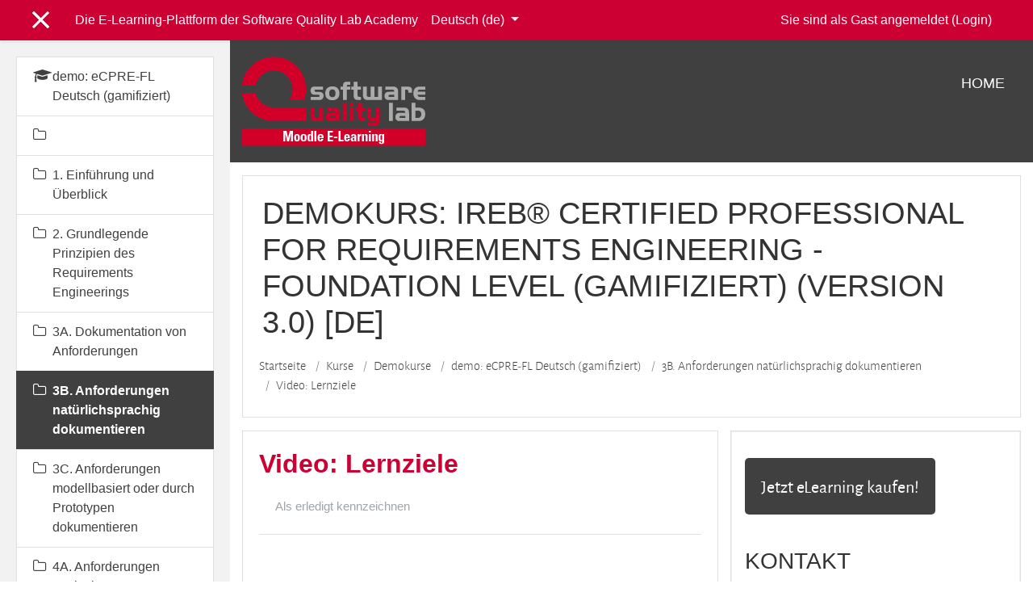

--- FILE ---
content_type: text/html; charset=utf-8
request_url: https://elearning.software-quality-lab.com/mod/page/view.php?id=1634
body_size: 11164
content:
<!DOCTYPE html>

<html  dir="ltr" lang="de" xml:lang="de">
<head>
    <title>demo: eCPRE-FL Deutsch (gamifiziert): Video: Lernziele</title>
    <link rel="shortcut icon" href="https://elearning.software-quality-lab.com/theme/image.php/enlightlite/theme/1760953675/favicon" />
    <meta http-equiv="Content-Type" content="text/html; charset=utf-8" />
<meta name="keywords" content="moodle, demo: eCPRE-FL Deutsch (gamifiziert): Video: Lernziele" />
<link rel="stylesheet" type="text/css" href="https://elearning.software-quality-lab.com/theme/yui_combo.php?rollup/3.17.2/yui-moodlesimple.css" /><script id="firstthemesheet" type="text/css">/** Required in order to fix style inclusion problems in IE with YUI **/</script><link rel="stylesheet" type="text/css" href="https://elearning.software-quality-lab.com/theme/styles.php/enlightlite/1760953675_1758285430/all" />
<script>
//<![CDATA[
var M = {}; M.yui = {};
M.pageloadstarttime = new Date();
M.cfg = {"wwwroot":"https:\/\/elearning.software-quality-lab.com","sesskey":"BNWozhvXML","sessiontimeout":"7200","sessiontimeoutwarning":1200,"themerev":"1760953675","slasharguments":1,"theme":"enlightlite","iconsystemmodule":"core\/icon_system_fontawesome","jsrev":"1758306148","admin":"admin","svgicons":true,"usertimezone":"Europa\/Wien","contextid":3227,"langrev":1768533543,"templaterev":"1758306148","developerdebug":true};var yui1ConfigFn = function(me) {if(/-skin|reset|fonts|grids|base/.test(me.name)){me.type='css';me.path=me.path.replace(/\.js/,'.css');me.path=me.path.replace(/\/yui2-skin/,'/assets/skins/sam/yui2-skin')}};
var yui2ConfigFn = function(me) {var parts=me.name.replace(/^moodle-/,'').split('-'),component=parts.shift(),module=parts[0],min='-min';if(/-(skin|core)$/.test(me.name)){parts.pop();me.type='css';min=''}
if(module){var filename=parts.join('-');me.path=component+'/'+module+'/'+filename+min+'.'+me.type}else{me.path=component+'/'+component+'.'+me.type}};
YUI_config = {"debug":true,"base":"https:\/\/elearning.software-quality-lab.com\/lib\/yuilib\/3.17.2\/","comboBase":"https:\/\/elearning.software-quality-lab.com\/theme\/yui_combo.php?","combine":true,"filter":"RAW","insertBefore":"firstthemesheet","groups":{"yui2":{"base":"https:\/\/elearning.software-quality-lab.com\/lib\/yuilib\/2in3\/2.9.0\/build\/","comboBase":"https:\/\/elearning.software-quality-lab.com\/theme\/yui_combo.php?","combine":true,"ext":false,"root":"2in3\/2.9.0\/build\/","patterns":{"yui2-":{"group":"yui2","configFn":yui1ConfigFn}}},"moodle":{"name":"moodle","base":"https:\/\/elearning.software-quality-lab.com\/theme\/yui_combo.php?m\/1758306148\/","combine":true,"comboBase":"https:\/\/elearning.software-quality-lab.com\/theme\/yui_combo.php?","ext":false,"root":"m\/1758306148\/","patterns":{"moodle-":{"group":"moodle","configFn":yui2ConfigFn}},"filter":"DEBUG","modules":{"moodle-core-languninstallconfirm":{"requires":["base","node","moodle-core-notification-confirm","moodle-core-notification-alert"]},"moodle-core-tooltip":{"requires":["base","node","io-base","moodle-core-notification-dialogue","json-parse","widget-position","widget-position-align","event-outside","cache-base"]},"moodle-core-actionmenu":{"requires":["base","event","node-event-simulate"]},"moodle-core-formchangechecker":{"requires":["base","event-focus","moodle-core-event"]},"moodle-core-blocks":{"requires":["base","node","io","dom","dd","dd-scroll","moodle-core-dragdrop","moodle-core-notification"]},"moodle-core-maintenancemodetimer":{"requires":["base","node"]},"moodle-core-event":{"requires":["event-custom"]},"moodle-core-notification":{"requires":["moodle-core-notification-dialogue","moodle-core-notification-alert","moodle-core-notification-confirm","moodle-core-notification-exception","moodle-core-notification-ajaxexception"]},"moodle-core-notification-dialogue":{"requires":["base","node","panel","escape","event-key","dd-plugin","moodle-core-widget-focusafterclose","moodle-core-lockscroll"]},"moodle-core-notification-alert":{"requires":["moodle-core-notification-dialogue"]},"moodle-core-notification-confirm":{"requires":["moodle-core-notification-dialogue"]},"moodle-core-notification-exception":{"requires":["moodle-core-notification-dialogue"]},"moodle-core-notification-ajaxexception":{"requires":["moodle-core-notification-dialogue"]},"moodle-core-chooserdialogue":{"requires":["base","panel","moodle-core-notification"]},"moodle-core-dragdrop":{"requires":["base","node","io","dom","dd","event-key","event-focus","moodle-core-notification"]},"moodle-core-popuphelp":{"requires":["moodle-core-tooltip"]},"moodle-core-handlebars":{"condition":{"trigger":"handlebars","when":"after"}},"moodle-core-lockscroll":{"requires":["plugin","base-build"]},"moodle-core_availability-form":{"requires":["base","node","event","event-delegate","panel","moodle-core-notification-dialogue","json"]},"moodle-backup-confirmcancel":{"requires":["node","node-event-simulate","moodle-core-notification-confirm"]},"moodle-backup-backupselectall":{"requires":["node","event","node-event-simulate","anim"]},"moodle-course-categoryexpander":{"requires":["node","event-key"]},"moodle-course-dragdrop":{"requires":["base","node","io","dom","dd","dd-scroll","moodle-core-dragdrop","moodle-core-notification","moodle-course-coursebase","moodle-course-util"]},"moodle-course-management":{"requires":["base","node","io-base","moodle-core-notification-exception","json-parse","dd-constrain","dd-proxy","dd-drop","dd-delegate","node-event-delegate"]},"moodle-course-util":{"requires":["node"],"use":["moodle-course-util-base"],"submodules":{"moodle-course-util-base":{},"moodle-course-util-section":{"requires":["node","moodle-course-util-base"]},"moodle-course-util-cm":{"requires":["node","moodle-course-util-base"]}}},"moodle-course-formatchooser":{"requires":["base","node","node-event-simulate"]},"moodle-form-passwordunmask":{"requires":[]},"moodle-form-shortforms":{"requires":["node","base","selector-css3","moodle-core-event"]},"moodle-form-dateselector":{"requires":["base","node","overlay","calendar"]},"moodle-question-chooser":{"requires":["moodle-core-chooserdialogue"]},"moodle-question-searchform":{"requires":["base","node"]},"moodle-question-preview":{"requires":["base","dom","event-delegate","event-key","core_question_engine"]},"moodle-availability_completion-form":{"requires":["base","node","event","moodle-core_availability-form"]},"moodle-availability_date-form":{"requires":["base","node","event","io","moodle-core_availability-form"]},"moodle-availability_grade-form":{"requires":["base","node","event","moodle-core_availability-form"]},"moodle-availability_group-form":{"requires":["base","node","event","moodle-core_availability-form"]},"moodle-availability_grouping-form":{"requires":["base","node","event","moodle-core_availability-form"]},"moodle-availability_profile-form":{"requires":["base","node","event","moodle-core_availability-form"]},"moodle-mod_assign-history":{"requires":["node","transition"]},"moodle-mod_quiz-autosave":{"requires":["base","node","event","event-valuechange","node-event-delegate","io-form"]},"moodle-mod_quiz-dragdrop":{"requires":["base","node","io","dom","dd","dd-scroll","moodle-core-dragdrop","moodle-core-notification","moodle-mod_quiz-quizbase","moodle-mod_quiz-util-base","moodle-mod_quiz-util-page","moodle-mod_quiz-util-slot","moodle-course-util"]},"moodle-mod_quiz-modform":{"requires":["base","node","event"]},"moodle-mod_quiz-questionchooser":{"requires":["moodle-core-chooserdialogue","moodle-mod_quiz-util","querystring-parse"]},"moodle-mod_quiz-util":{"requires":["node","moodle-core-actionmenu"],"use":["moodle-mod_quiz-util-base"],"submodules":{"moodle-mod_quiz-util-base":{},"moodle-mod_quiz-util-slot":{"requires":["node","moodle-mod_quiz-util-base"]},"moodle-mod_quiz-util-page":{"requires":["node","moodle-mod_quiz-util-base"]}}},"moodle-mod_quiz-quizbase":{"requires":["base","node"]},"moodle-mod_quiz-toolboxes":{"requires":["base","node","event","event-key","io","moodle-mod_quiz-quizbase","moodle-mod_quiz-util-slot","moodle-core-notification-ajaxexception"]},"moodle-message_airnotifier-toolboxes":{"requires":["base","node","io"]},"moodle-filter_glossary-autolinker":{"requires":["base","node","io-base","json-parse","event-delegate","overlay","moodle-core-event","moodle-core-notification-alert","moodle-core-notification-exception","moodle-core-notification-ajaxexception"]},"moodle-filter_mathjaxloader-loader":{"requires":["moodle-core-event"]},"moodle-editor_atto-editor":{"requires":["node","transition","io","overlay","escape","event","event-simulate","event-custom","node-event-html5","node-event-simulate","yui-throttle","moodle-core-notification-dialogue","moodle-core-notification-confirm","moodle-editor_atto-rangy","handlebars","timers","querystring-stringify"]},"moodle-editor_atto-plugin":{"requires":["node","base","escape","event","event-outside","handlebars","event-custom","timers","moodle-editor_atto-menu"]},"moodle-editor_atto-menu":{"requires":["moodle-core-notification-dialogue","node","event","event-custom"]},"moodle-editor_atto-rangy":{"requires":[]},"moodle-report_eventlist-eventfilter":{"requires":["base","event","node","node-event-delegate","datatable","autocomplete","autocomplete-filters"]},"moodle-report_loglive-fetchlogs":{"requires":["base","event","node","io","node-event-delegate"]},"moodle-gradereport_grader-gradereporttable":{"requires":["base","node","event","handlebars","overlay","event-hover"]},"moodle-gradereport_history-userselector":{"requires":["escape","event-delegate","event-key","handlebars","io-base","json-parse","moodle-core-notification-dialogue"]},"moodle-tool_capability-search":{"requires":["base","node"]},"moodle-tool_lp-dragdrop-reorder":{"requires":["moodle-core-dragdrop"]},"moodle-tool_monitor-dropdown":{"requires":["base","event","node"]},"moodle-assignfeedback_editpdf-editor":{"requires":["base","event","node","io","graphics","json","event-move","event-resize","transition","querystring-stringify-simple","moodle-core-notification-dialog","moodle-core-notification-alert","moodle-core-notification-warning","moodle-core-notification-exception","moodle-core-notification-ajaxexception"]},"moodle-atto_accessibilitychecker-button":{"requires":["color-base","moodle-editor_atto-plugin"]},"moodle-atto_accessibilityhelper-button":{"requires":["moodle-editor_atto-plugin"]},"moodle-atto_align-button":{"requires":["moodle-editor_atto-plugin"]},"moodle-atto_bold-button":{"requires":["moodle-editor_atto-plugin"]},"moodle-atto_charmap-button":{"requires":["moodle-editor_atto-plugin"]},"moodle-atto_clear-button":{"requires":["moodle-editor_atto-plugin"]},"moodle-atto_collapse-button":{"requires":["moodle-editor_atto-plugin"]},"moodle-atto_emojipicker-button":{"requires":["moodle-editor_atto-plugin"]},"moodle-atto_emoticon-button":{"requires":["moodle-editor_atto-plugin"]},"moodle-atto_equation-button":{"requires":["moodle-editor_atto-plugin","moodle-core-event","io","event-valuechange","tabview","array-extras"]},"moodle-atto_h5p-button":{"requires":["moodle-editor_atto-plugin"]},"moodle-atto_html-button":{"requires":["promise","moodle-editor_atto-plugin","moodle-atto_html-beautify","moodle-atto_html-codemirror","event-valuechange"]},"moodle-atto_html-codemirror":{"requires":["moodle-atto_html-codemirror-skin"]},"moodle-atto_html-beautify":{},"moodle-atto_image-button":{"requires":["moodle-editor_atto-plugin"]},"moodle-atto_indent-button":{"requires":["moodle-editor_atto-plugin"]},"moodle-atto_italic-button":{"requires":["moodle-editor_atto-plugin"]},"moodle-atto_link-button":{"requires":["moodle-editor_atto-plugin"]},"moodle-atto_managefiles-button":{"requires":["moodle-editor_atto-plugin"]},"moodle-atto_managefiles-usedfiles":{"requires":["node","escape"]},"moodle-atto_media-button":{"requires":["moodle-editor_atto-plugin","moodle-form-shortforms"]},"moodle-atto_noautolink-button":{"requires":["moodle-editor_atto-plugin"]},"moodle-atto_orderedlist-button":{"requires":["moodle-editor_atto-plugin"]},"moodle-atto_recordrtc-button":{"requires":["moodle-editor_atto-plugin","moodle-atto_recordrtc-recording"]},"moodle-atto_recordrtc-recording":{"requires":["moodle-atto_recordrtc-button"]},"moodle-atto_rtl-button":{"requires":["moodle-editor_atto-plugin"]},"moodle-atto_strike-button":{"requires":["moodle-editor_atto-plugin"]},"moodle-atto_subscript-button":{"requires":["moodle-editor_atto-plugin"]},"moodle-atto_superscript-button":{"requires":["moodle-editor_atto-plugin"]},"moodle-atto_table-button":{"requires":["moodle-editor_atto-plugin","moodle-editor_atto-menu","event","event-valuechange"]},"moodle-atto_title-button":{"requires":["moodle-editor_atto-plugin"]},"moodle-atto_underline-button":{"requires":["moodle-editor_atto-plugin"]},"moodle-atto_undo-button":{"requires":["moodle-editor_atto-plugin"]},"moodle-atto_unorderedlist-button":{"requires":["moodle-editor_atto-plugin"]}}},"gallery":{"name":"gallery","base":"https:\/\/elearning.software-quality-lab.com\/lib\/yuilib\/gallery\/","combine":true,"comboBase":"https:\/\/elearning.software-quality-lab.com\/theme\/yui_combo.php?","ext":false,"root":"gallery\/1758306148\/","patterns":{"gallery-":{"group":"gallery"}}}},"modules":{"core_filepicker":{"name":"core_filepicker","fullpath":"https:\/\/elearning.software-quality-lab.com\/lib\/javascript.php\/1758306148\/repository\/filepicker.js","requires":["base","node","node-event-simulate","json","async-queue","io-base","io-upload-iframe","io-form","yui2-treeview","panel","cookie","datatable","datatable-sort","resize-plugin","dd-plugin","escape","moodle-core_filepicker","moodle-core-notification-dialogue"]},"core_comment":{"name":"core_comment","fullpath":"https:\/\/elearning.software-quality-lab.com\/lib\/javascript.php\/1758306148\/comment\/comment.js","requires":["base","io-base","node","json","yui2-animation","overlay","escape"]},"mathjax":{"name":"mathjax","fullpath":"https:\/\/cdn.jsdelivr.net\/npm\/mathjax@2.7.9\/MathJax.js?delayStartupUntil=configured"}}};
M.yui.loader = {modules: {}};

//]]>
</script>

    <meta name="viewport" content="width=device-width, initial-scale=1.0">
</head>
<body  id="page-mod-page-view" class="format-topics pattern-3  path-mod path-mod-page chrome dir-ltr lang-de yui-skin-sam yui3-skin-sam elearning-software-quality-lab-com pagelayout-incourse course-33 context-3227 cmid-1634 category-6 drawer-open-left">

<div id="page-wrapper">

    <div>
    <a class="sr-only sr-only-focusable" href="#maincontent">Zum Hauptinhalt</a>
</div><script src="https://elearning.software-quality-lab.com/lib/javascript.php/1758306148/lib/babel-polyfill/polyfill.min.js"></script>
<script src="https://elearning.software-quality-lab.com/lib/javascript.php/1758306148/lib/polyfills/polyfill.js"></script>
<script src="https://elearning.software-quality-lab.com/theme/yui_combo.php?rollup/3.17.2/yui-moodlesimple.js"></script><script src="https://elearning.software-quality-lab.com/theme/jquery.php/core/jquery-3.5.1.js"></script>
<script src="https://elearning.software-quality-lab.com/lib/javascript.php/1758306148/lib/javascript-static.js"></script>
<script>
//<![CDATA[
document.body.className += ' jsenabled';
//]]>
</script>



    
    

<nav role="banner" id="header" class="fixed-top navbar navbar-light bg-faded navbar-expand moodle-has-zindex">

    <div class="container navbar-nav">
        <div data-region="drawer-toggle" class="d-inline-block mr-3">
            <button aria-expanded="true" aria-controls="nav-drawer" type="button" class="btn nav-link float-sm-left mr-1 btn-secondary" data-action="toggle-drawer" data-side="left" data-preference="drawer-open-nav"><i class="icon fa fa-bars fa-fw " aria-hidden="true"  ></i><span class="sr-only">Website-Übersicht</span>
            <span aria-hidden="true"> </span>
            <span aria-hidden="true"> </span>
            <span aria-hidden="true"> </span>
            </button>

            <ul class="navbar-nav d-none d-lg-flex">
                <!-- custom_menu -->
                <li class="nav-item">
    <a class="nav-item nav-link" href="" >Die E-Learning-Plattform der Software Quality Lab Academy</a>
</li><li class="dropdown nav-item">
    <a class="dropdown-toggle nav-link" id="drop-down-696d9936dbbee696d9936cffbf10" data-toggle="dropdown" aria-haspopup="true" aria-expanded="false" href="#" title="Sprache" aria-controls="drop-down-menu-696d9936dbbee696d9936cffbf10">
        Deutsch ‎(de)‎
    </a>
    <div class="dropdown-menu" role="menu" id="drop-down-menu-696d9936dbbee696d9936cffbf10" aria-labelledby="drop-down-696d9936dbbee696d9936cffbf10">
                <a class="dropdown-item" role="menuitem" href="https://elearning.software-quality-lab.com/mod/page/view.php?id=1634&amp;lang=de"  >Deutsch ‎(de)‎</a>
                <a class="dropdown-item" role="menuitem" href="https://elearning.software-quality-lab.com/mod/page/view.php?id=1634&amp;lang=en"  lang="en" >English ‎(en)‎</a>
    </div>
</li>
                <!-- page_heading_menu -->
                
            </ul>
        </div>

        <div class="header-top" id="Mainmenu">

            <ul class="nav navbar-nav ml-auto">
                <div class="d-none d-lg-flex">
                
                </div>
                <!-- navbar_plugin_output -->
                <li class="nav-item">
                
                </li>
                <!-- user_menu -->
                <li class="nav-item d-flex align-items-center">
                    <div class="usermenu"><span class="login">Sie sind als Gast angemeldet (<a href="https://elearning.software-quality-lab.com/login/index.php">Login</a>)</span></div>
                </li>
            </ul>
        </div>
    </div>
</nav>

    
    
    
    <div id="site-header">
    
        <div class="header-main ">
    
            <div class="container">
    
                <a href="https://elearning.software-quality-lab.com/?redirect=0" class="navbar-brand has-logo
                        ">
                        <span class="logo ">
                            <img src="//elearning.software-quality-lab.com/pluginfile.php/1/theme_enlightlite/logo/1760953675/SWQL_Logo_Moodle_RGB.png" alt="E-Learning Software Quality Lab Academy">
                        </span>
    
                </a>
    
                <button class="navbar-toggler hidden-lg-up" type="button" data-toggle="collapse" data-target="#navbarResponsive" aria-controls="navbarResponsive" aria-expanded="false" aria-label="Toggle navigation"></button>
    
                <div class="collapse navbar-toggleable-md" id="navbarResponsive">
    
                    <li class="nav-item">
    <a class="nav-item nav-link" href="https://elearning.software-quality-lab.com/" >Home</a>
</li>
    
                </div>
                <div class="clearfix"></div>
            </div>
    
            
        </div>
    </div>

    <div id="page" class="container-fluid">

        <header id="page-header" class="row">
    <div class="col-12 pt-3 pb-3">
        <div class="card ">
            <div class="card-body ">
                <div class="d-sm-flex align-items-center">
                    <div class="mr-auto">
                        <div class="page-context-header"><div class="page-header-headings"><h1>Demokurs: IREB® Certified Professional for Requirements Engineering - Foundation Level  (gamifiziert) (Version 3.0) [DE]</h1></div></div>
                    </div>

                    <div class="header-actions-container flex-shrink-0" data-region="header-actions-container">
                    </div>
                </div>
                <div class="d-flex flex-wrap">
                    <div id="page-navbar">
                        <nav aria-label="Navigationsleiste">
    <ol class="breadcrumb">
                <li class="breadcrumb-item">
                    <a href="https://elearning.software-quality-lab.com/"  >Startseite</a>
                </li>
        
                <li class="breadcrumb-item">
                    <a href="https://elearning.software-quality-lab.com/course/index.php"  >Kurse</a>
                </li>
        
                <li class="breadcrumb-item">
                    <a href="https://elearning.software-quality-lab.com/course/index.php?categoryid=6"  >Demokurse</a>
                </li>
        
                <li class="breadcrumb-item">
                    <a href="https://elearning.software-quality-lab.com/course/view.php?id=33"  title="Demokurs: IREB® Certified Professional for Requirements Engineering - Foundation Level  (gamifiziert) (Version 3.0) [DE]">demo: eCPRE-FL Deutsch (gamifiziert)</a>
                </li>
        
                <li class="breadcrumb-item">
                    <a href="https://elearning.software-quality-lab.com/course/view.php?id=33#section-4"  >3B. Anforderungen natürlichsprachig dokumentieren</a>
                </li>
        
                <li class="breadcrumb-item">
                    <a href="https://elearning.software-quality-lab.com/mod/page/view.php?id=1634" aria-current="page" title="Textseite">Video: Lernziele</a>
                </li>
        </ol>
</nav>
                    </div>
                    <div class="ml-auto d-flex">
                        
                    </div>
                    <div id="course-header">
                        
                    </div>
                </div>
            </div>
        </div>
    </div>
</header>

        <div id="page-content" class="row pb-3">
            <div id="region-main-box" class="col-12">
                <section id="region-main" class="has-blocks mb-3">
                    <span class="notifications" id="user-notifications"></span>
                    <div role="main"><span id="maincontent"></span><h2>Video: Lernziele</h2><div data-region="activity-information" data-activityname="Video: Lernziele" class="activity-information">
            <div data-region="completion-info">
                            <button class="btn btn-outline-secondary" disabled>
                                Als erledigt kennzeichnen
                            </button>
                        
            </div>
</div><div class="box py-3 generalbox center clearfix"><div class="no-overflow"><p dir="ltr" style="text-align: left;"></p><div id="resourceintro" style="text-align: center;"><div><p><br></p><p><br></p><p><a href="https://academy.software-quality-lab.com/academy/e-learning-seminare/seminar/e-learning-cpre-fl-ireb-certified-professional-requirements-engineering-foundation-level-online/?gclid=EAIaIQobChMI1oqHo9299AIVldV3Ch2EeQhmEAAYAiAAEgLluPD_BwE"><strong>Diese Unterlagen finden Sie in der Vollversion des Kurses. <br></strong></a></p><p><a href="https://academy.software-quality-lab.com/academy/e-learning-seminare/seminar/e-learning-cpre-fl-ireb-certified-professional-requirements-engineering-foundation-level-online/?gclid=EAIaIQobChMI1oqHo9299AIVldV3Ch2EeQhmEAAYAiAAEgLluPD_BwE"><u><strong>Hier zur Vollversion!</strong></u></a></p></div></div><br><p></p></div></div><div class="modified">Zuletzt geändert: Dienstag, 30. November 2021, 10:09</div></div>
                    <div class="mt-5 mb-1 activity-navigation container-fluid">
<div class="row">
    <div class="col-md-4">        <div class="float-left">
                <a href="https://elearning.software-quality-lab.com/mod/page/view.php?id=1633&forceview=1" id="prev-activity-link" class="btn btn-link" >&#x25C0;&#xFE0E; Foliensatz zum Kapitel: Dokumentieren</a>

        </div>
</div>
    <div class="col-md-4">        <div class="mdl-align">
            <div class="urlselect">
    <form method="post" action="https://elearning.software-quality-lab.com/course/jumpto.php" class="form-inline" id="url_select_f696d9936cffbf13">
        <input type="hidden" name="sesskey" value="BNWozhvXML">
            <label for="jump-to-activity" class="sr-only">
                Direkt zu:
            </label>
        <select  id="jump-to-activity" class="custom-select urlselect" name="jump"
                 >
                    <option value="" selected>Direkt zu:</option>
                    <option value="/mod/forum/view.php?id=2546&amp;forceview=1" >Ankündigungen</option>
                    <option value="/mod/h5pactivity/view.php?id=1458&amp;forceview=1" >Interaktive Video: Kapitellernziele &amp; Grundbegriffe des RE (Demo)</option>
                    <option value="/mod/page/view.php?id=1626&amp;forceview=1" >Interaktive Video: Mehrwert des RE &amp; Mangelndes RE</option>
                    <option value="/mod/page/view.php?id=1628&amp;forceview=1" >Interaktive Video: Anwendungsbereiche des RE &amp; Haupttätigkeiten des RE</option>
                    <option value="/mod/h5pactivity/view.php?id=1461&amp;forceview=1" >Video: Kapitelzusammenfassung (Demo)</option>
                    <option value="/mod/page/view.php?id=1623&amp;forceview=1" >Foliensatz zum Kapitel: Einleitung Grundlagen</option>
                    <option value="/mod/page/view.php?id=1627&amp;forceview=1" >Video: Lernziele</option>
                    <option value="/mod/page/view.php?id=1632&amp;forceview=1" >Interaktive Video: Neun Prinzipen des Requirements Engineerings</option>
                    <option value="/mod/page/view.php?id=1631&amp;forceview=1" >Video: Kapitelzusammenfassung</option>
                    <option value="/mod/page/view.php?id=1629&amp;forceview=1" >Foliensatz zum Kapitel: Prinzipien</option>
                    <option value="/mod/resource/view.php?id=1639&amp;forceview=1" >Foliensatz zum Kapitel: Prinzipien (Demo)</option>
                    <option value="/mod/page/view.php?id=1630&amp;forceview=1" >Video: Lernziele</option>
                    <option value="/mod/h5pactivity/view.php?id=1468&amp;forceview=1" >Interaktives Video: Merkmale von Arbeitsprodukten (Demo)</option>
                    <option value="/mod/page/view.php?id=1638&amp;forceview=1" >Interaktive Video: Kategorien und Abstraktionsebenen</option>
                    <option value="/mod/page/view.php?id=1637&amp;forceview=1" >Interaktive Video: Zu berücksichtigende Aspekte</option>
                    <option value="/mod/page/view.php?id=1636&amp;forceview=1" >Interaktive Video: Allgemeine Regeln und Planung</option>
                    <option value="/mod/page/view.php?id=1635&amp;forceview=1" >Interaktive Video: Qualitätskriterien für Anforderungen</option>
                    <option value="/mod/page/view.php?id=1641&amp;forceview=1" >Interaktive Video: Qualitätskriterien für das Anforderungsdokument &amp; Glossar</option>
                    <option value="/mod/page/view.php?id=1640&amp;forceview=1" >Interaktive Video: Kapitelzusammenfassung</option>
                    <option value="/mod/page/view.php?id=1633&amp;forceview=1" >Foliensatz zum Kapitel: Dokumentieren</option>
                    <option value="/mod/page/view.php?id=1646&amp;forceview=1" >Interaktive Video: In natürlicher Sprache geschriebene Arbeitsprodukte</option>
                    <option value="/mod/page/view.php?id=1645&amp;forceview=1" >Interaktive Video: Sprachliche Effekte-Teil1</option>
                    <option value="/mod/page/view.php?id=1644&amp;forceview=1" >Interaktive Video: Sprachliche Effekte-Teil2</option>
                    <option value="/mod/page/view.php?id=1643&amp;forceview=1" >Interaktive Video: Vorlagenbasierte Arbeitsprodukte-Teil1</option>
                    <option value="/mod/page/view.php?id=1647&amp;forceview=1" >Interaktive Video: Vorlagenbasierte Arbeitsprodukte-Teil2</option>
                    <option value="/mod/h5pactivity/view.php?id=1483&amp;forceview=1" >Video: Kapitelzusammenfassung (Demo)</option>
                    <option value="/mod/h5pactivity/view.php?id=1482&amp;forceview=1" >Interaktives Video: Dokumentenstrukturen (Demo)</option>
                    <option value="/mod/page/view.php?id=1642&amp;forceview=1" >Foliensatz zum Kapitel: Natürlichsprachige Dokumentation</option>
                    <option value="/mod/page/view.php?id=1649&amp;forceview=1" >Video: Lernziele</option>
                    <option value="/mod/page/view.php?id=1655&amp;forceview=1" >Interaktive Video: Der Modellbegriff</option>
                    <option value="/mod/page/view.php?id=1654&amp;forceview=1" >Interaktive Video: Anforderungsmodelle</option>
                    <option value="/mod/page/view.php?id=1653&amp;forceview=1" >Interaktive Video: Systemkontext, System- und Kontextabgrenzung</option>
                    <option value="/mod/page/view.php?id=1652&amp;forceview=1" >Interaktive Video: Aspekte von Anforderungen</option>
                    <option value="/mod/page/view.php?id=1651&amp;forceview=1" >Interaktive Video: UML-Klassendiagramm</option>
                    <option value="/mod/page/view.php?id=1656&amp;forceview=1" >Interaktive Video: UML-Aktivitätsdiagramm</option>
                    <option value="/mod/page/view.php?id=1657&amp;forceview=1" >Interaktive Video: UML-Zustandsdiagramm</option>
                    <option value="/mod/h5pactivity/view.php?id=1493&amp;forceview=1" >Interaktives Video: Spezifikation durch Prototypen (Demo)</option>
                    <option value="/mod/h5pactivity/view.php?id=1494&amp;forceview=1" >Video: Kapitelzusammenfassung (Demo)</option>
                    <option value="/mod/page/view.php?id=1648&amp;forceview=1" >Foliensatz zum Kapitel: Modellbasierte Dokumentation</option>
                    <option value="/mod/page/view.php?id=1650&amp;forceview=1" >Video: Lernziele</option>
                    <option value="/mod/page/view.php?id=1664&amp;forceview=1" >Interaktive Video: Anforderungsquellen-Teil1</option>
                    <option value="/mod/h5pactivity/view.php?id=1498&amp;forceview=1" >Interaktive Video: Anforderungsquellen-Teil2 (Demo)</option>
                    <option value="/mod/page/view.php?id=1663&amp;forceview=1" >Interaktive Video: Anforderungskategorisierung nach Kano</option>
                    <option value="/mod/page/view.php?id=1662&amp;forceview=1" >Interaktive Video: Ermittlungstechniken/im Überblick</option>
                    <option value="/mod/page/view.php?id=1661&amp;forceview=1" >Interaktive Video: Erhebungstechniken/im Detail</option>
                    <option value="/mod/page/view.php?id=1660&amp;forceview=1" >Interaktive Video: Entwurfs- und Ideenfindungstechniken</option>
                    <option value="/mod/h5pactivity/view.php?id=1503&amp;forceview=1" >Video: Kapitelzusammenfassung (Demo)</option>
                    <option value="/mod/page/view.php?id=1658&amp;forceview=1" >Video: Lernziele</option>
                    <option value="/mod/page/view.php?id=1671&amp;forceview=1" >Interaktive Video: Abstimmung von Anforderungen-Teil1</option>
                    <option value="/mod/page/view.php?id=1672&amp;forceview=1" >Interaktive Video: Abstimmung von Anforderungen-Teil2</option>
                    <option value="/mod/page/view.php?id=1674&amp;forceview=1" >Interaktive Video: Abstimmung von Anforderungen-Teil3</option>
                    <option value="/mod/page/view.php?id=1673&amp;forceview=1" >Interaktive Video: Abstimmung von Anforderungen-Teil4</option>
                    <option value="/mod/page/view.php?id=1670&amp;forceview=1" >Interaktive Video: Validierung von Anforderungen</option>
                    <option value="/mod/h5pactivity/view.php?id=1511&amp;forceview=1" >Interaktives Video: Techniken zur Validierung von Anforderungen-Teil1 (Demo)</option>
                    <option value="/mod/page/view.php?id=1675&amp;forceview=1" >Interaktives Video: Techniken zur Validierung von Anforderungen-Teil2</option>
                    <option value="/mod/h5pactivity/view.php?id=1513&amp;forceview=1" >Video: Kapitelzusammenfassung (Demo)</option>
                    <option value="/mod/page/view.php?id=1659&amp;forceview=1" >Foliensatz zum Kapitel: Validieren</option>
                    <option value="/mod/page/view.php?id=1668&amp;forceview=1" >Video: Lernziele</option>
                    <option value="/mod/h5pactivity/view.php?id=1516&amp;forceview=1" >Interaktive Video: Der RE Prozess und seine Einflussfaktoren (Demo)</option>
                    <option value="/mod/page/view.php?id=1667&amp;forceview=1" >Interaktive Video: Drei Facetten des RE Prozesses</option>
                    <option value="/mod/page/view.php?id=1666&amp;forceview=1" >Interaktive Video: Konfigurieren eines RE Prozesses</option>
                    <option value="/mod/h5pactivity/view.php?id=1519&amp;forceview=1" >Video: Kapitelzusammenfassung (Demo)</option>
                    <option value="/mod/page/view.php?id=1669&amp;forceview=1" >Foliensatz zum Kapitel: Prozess</option>
                    <option value="/mod/page/view.php?id=1665&amp;forceview=1" >Interaktive Video:Lernziele &amp; Was ist Requirements Management</option>
                    <option value="/mod/page/view.php?id=1680&amp;forceview=1" >Interaktive Video: Lebenszyklusmodell für Anforderungen &amp; Versionierung von Anforderungen &amp; Konfiguration und Basislinien</option>
                    <option value="/mod/h5pactivity/view.php?id=1523&amp;forceview=1" >Interaktives Video: Attributierung von Anforderungen &amp; Sichten auf Anforderungen &amp; Verfolgbarkeit von Anforderungen (Demo)</option>
                    <option value="/mod/page/view.php?id=1679&amp;forceview=1" >Interaktive Video: Verwaltung von Anforderungsänderungen &amp; Priorisierung von Anforderungen</option>
                    <option value="/mod/page/view.php?id=1676&amp;forceview=1" >Video: Kapitelzusammenfassung</option>
                    <option value="/mod/page/view.php?id=1677&amp;forceview=1" >Foliensatz zum Kapitel: Anforderungen verwalten</option>
                    <option value="/mod/page/view.php?id=1678&amp;forceview=1" >Interaktive Video: Gesamtes Kapitel</option>
                    <option value="/mod/page/view.php?id=1681&amp;forceview=1" >Foliensatz zum Kapitel: Werkzeugunterstützung</option>
                    <option value="/mod/page/view.php?id=1683&amp;forceview=1" >PDF: Übungen</option>
                    <option value="/mod/page/view.php?id=1682&amp;forceview=1" >PDF: Beispiellösungen zu den Übungen</option>
                    <option value="/mod/resource/view.php?id=1528&amp;forceview=1" >Übungsprüfung</option>
                    <option value="/mod/resource/view.php?id=1529&amp;forceview=1" >Antworten auf die Übungsprüfung</option>
                    <option value="/mod/resource/view.php?id=1530&amp;forceview=1" >Korrekturhilfe für die Probeprüfung</option>
                    <option value="/mod/resource/view.php?id=1531&amp;forceview=1" >Prüfungsordnung</option>
                    <option value="/mod/resource/view.php?id=1533&amp;forceview=1" >cpre foundationlevel syllabus de v.3.0.1</option>
                    <option value="/mod/resource/view.php?id=1534&amp;forceview=1" >cpre foundationlevel handbook de v1.0</option>
                    <option value="/mod/resource/view.php?id=1535&amp;forceview=1" >ireb cpre glossary de 2.0</option>
        </select>
            <noscript>
                <input type="submit" class="btn btn-secondary ml-1" value="Start">
            </noscript>
    </form>
</div>

        </div>
</div>
    <div class="col-md-4">        <div class="float-right">
                <a href="https://elearning.software-quality-lab.com/mod/page/view.php?id=1646&forceview=1" id="next-activity-link" class="btn btn-link" >Interaktive Video: In natürlicher Sprache geschriebene Arbeitsprodukte &#x25B6;&#xFE0E;</a>

        </div>
</div>
</div>
</div>
                    
                </section>
                <section data-region="blocks-column" class="d-print-none">
                    <aside id="block-region-side-pre" class="block-region" data-blockregion="side-pre" data-droptarget="1"><section id="inst38"
     class=" block_html block  card mb-3"
     role="complementary"
     data-block="html"
        aria-label="Textblock"
>

    <div class="card-body p-3">



        <div class="card-text content mt-3">
            <div class="no-overflow"><button onclick="window.location.href = 'https://academy.software-quality-lab.com/academy/e-learning-seminare/';">Jetzt eLearning kaufen!</button>
<div>
    <h3><br></h3>
    <h3>Kontakt</h3>
</div>
<div>
    <div>
        <div id="c4465">
            <div>
                <div>
                    <p>Haben Sie Fragen zu oder Interesse an einem unserer E-Learning-Kurse?</p><p><span><b>Kontaktieren Sie uns:<br></b></span><a href="mailto:elearningsupport@software-quality-academy.com?subject=Anfrage(Moodle):" style="background-color: rgb(255, 255, 255); font-size: 0.9375rem;">elearningsupport@software-quality-academy.com</a></p>
                </div>
            </div>
        </div>
        <div id="c6186">
            <div>
                <div>
                    <p></p>
                </div>
            </div>
        </div>
        <div id="c7026">
            <header>
                <h3>Weitere Informationen</h3>
            </header>
            <div>
                <div>
                    <ul>
                        <li><a href="https://academy.software-quality-lab.com/academy/seminartermine/" target="_blank">Übersicht über&nbsp;alle aktuellen Webinar-/Seminartermine</a></li>
                        <li><a href="https://academy.software-quality-lab.com/academy/online-pruefungen/" target="_blank">Liste der&nbsp;angebotenen Prüfungstermine</a></li>
                        <li><a href="https://academy.software-quality-lab.com/academy/e-learning-seminare/" target="_blank">Weiteres E-Learning-Angebot</a></li>
                        <li><a href="https://academy.software-quality-lab.com/academy/" target="_blank">Infos zur Academy und Übersicht über&nbsp;alle Seminarthemen</a></li>
                    </ul>
                </div>
            </div>
        </div>
    </div>
</div></div>
            <div class="footer"></div>
            
        </div>

    </div>

</section></aside>
                </section>
            </div>
        </div>
    </div>
    <div id="nav-drawer" data-region="drawer" class="d-print-none moodle-has-zindex " aria-hidden="false" tabindex="-1">
        <nav class="list-group" aria-label="">
            <ul>
                    <li>
                        <a class="list-group-item list-group-item-action  " href="https://elearning.software-quality-lab.com/course/view.php?id=33" data-key="coursehome" data-isexpandable="0" data-indent="0" data-showdivider="0" data-type="60" data-nodetype="0" data-collapse="0" data-forceopen="0" data-isactive="0" data-hidden="0" data-preceedwithhr="0" >
                            <div class="ml-0">
                                <div class="media">
                                        <span class="media-left">
                                            <i class="icon fa fa-graduation-cap fa-fw " aria-hidden="true"  ></i>
                                        </span>
                                    <span class="media-body ">demo: eCPRE-FL Deutsch (gamifiziert)</span>
                                </div>
                            </div>
                        </a>
                    </li>
                    <li>
                        <a class="list-group-item list-group-item-action  " href="https://elearning.software-quality-lab.com/course/view.php?id=33#section-0" data-key="312" data-isexpandable="0" data-indent="0" data-showdivider="0" data-type="30" data-nodetype="1" data-collapse="0" data-forceopen="0" data-isactive="0" data-hidden="0" data-preceedwithhr="0" data-parent-key="33">
                            <div class="ml-0">
                                <div class="media">
                                        <span class="media-left">
                                            <i class="icon fa fa-folder-o fa-fw " aria-hidden="true"  ></i>
                                        </span>
                                    <span class="media-body "> </span>
                                </div>
                            </div>
                        </a>
                    </li>
                    <li>
                        <a class="list-group-item list-group-item-action  " href="https://elearning.software-quality-lab.com/course/view.php?id=33#section-1" data-key="314" data-isexpandable="0" data-indent="0" data-showdivider="0" data-type="30" data-nodetype="1" data-collapse="0" data-forceopen="0" data-isactive="0" data-hidden="0" data-preceedwithhr="0" data-parent-key="33">
                            <div class="ml-0">
                                <div class="media">
                                        <span class="media-left">
                                            <i class="icon fa fa-folder-o fa-fw " aria-hidden="true"  ></i>
                                        </span>
                                    <span class="media-body ">1. Einführung und Überblick</span>
                                </div>
                            </div>
                        </a>
                    </li>
                    <li>
                        <a class="list-group-item list-group-item-action  " href="https://elearning.software-quality-lab.com/course/view.php?id=33#section-2" data-key="315" data-isexpandable="0" data-indent="0" data-showdivider="0" data-type="30" data-nodetype="1" data-collapse="0" data-forceopen="0" data-isactive="0" data-hidden="0" data-preceedwithhr="0" data-parent-key="33">
                            <div class="ml-0">
                                <div class="media">
                                        <span class="media-left">
                                            <i class="icon fa fa-folder-o fa-fw " aria-hidden="true"  ></i>
                                        </span>
                                    <span class="media-body ">2. Grundlegende Prinzipien des Requirements Engineerings</span>
                                </div>
                            </div>
                        </a>
                    </li>
                    <li>
                        <a class="list-group-item list-group-item-action  " href="https://elearning.software-quality-lab.com/course/view.php?id=33#section-3" data-key="316" data-isexpandable="0" data-indent="0" data-showdivider="0" data-type="30" data-nodetype="1" data-collapse="0" data-forceopen="0" data-isactive="0" data-hidden="0" data-preceedwithhr="0" data-parent-key="33">
                            <div class="ml-0">
                                <div class="media">
                                        <span class="media-left">
                                            <i class="icon fa fa-folder-o fa-fw " aria-hidden="true"  ></i>
                                        </span>
                                    <span class="media-body ">3A. Dokumentation von Anforderungen</span>
                                </div>
                            </div>
                        </a>
                    </li>
                    <li>
                        <a class="list-group-item list-group-item-action active " href="https://elearning.software-quality-lab.com/course/view.php?id=33#section-4" data-key="317" data-isexpandable="0" data-indent="0" data-showdivider="0" data-type="30" data-nodetype="1" data-collapse="0" data-forceopen="1" data-isactive="1" data-hidden="0" data-preceedwithhr="0" data-parent-key="33">
                            <div class="ml-0">
                                <div class="media">
                                        <span class="media-left">
                                            <i class="icon fa fa-folder-o fa-fw " aria-hidden="true"  ></i>
                                        </span>
                                    <span class="media-body font-weight-bold">3B. Anforderungen natürlichsprachig dokumentieren</span>
                                </div>
                            </div>
                        </a>
                    </li>
                    <li>
                        <a class="list-group-item list-group-item-action  " href="https://elearning.software-quality-lab.com/course/view.php?id=33#section-5" data-key="318" data-isexpandable="0" data-indent="0" data-showdivider="0" data-type="30" data-nodetype="1" data-collapse="0" data-forceopen="0" data-isactive="0" data-hidden="0" data-preceedwithhr="0" data-parent-key="33">
                            <div class="ml-0">
                                <div class="media">
                                        <span class="media-left">
                                            <i class="icon fa fa-folder-o fa-fw " aria-hidden="true"  ></i>
                                        </span>
                                    <span class="media-body ">3C. Anforderungen modellbasiert oder durch Prototypen dokumentieren</span>
                                </div>
                            </div>
                        </a>
                    </li>
                    <li>
                        <a class="list-group-item list-group-item-action  " href="https://elearning.software-quality-lab.com/course/view.php?id=33#section-6" data-key="319" data-isexpandable="0" data-indent="0" data-showdivider="0" data-type="30" data-nodetype="1" data-collapse="0" data-forceopen="0" data-isactive="0" data-hidden="0" data-preceedwithhr="0" data-parent-key="33">
                            <div class="ml-0">
                                <div class="media">
                                        <span class="media-left">
                                            <i class="icon fa fa-folder-o fa-fw " aria-hidden="true"  ></i>
                                        </span>
                                    <span class="media-body ">4A. Anforderungen ermitteln</span>
                                </div>
                            </div>
                        </a>
                    </li>
                    <li>
                        <a class="list-group-item list-group-item-action  " href="https://elearning.software-quality-lab.com/course/view.php?id=33#section-7" data-key="320" data-isexpandable="0" data-indent="0" data-showdivider="0" data-type="30" data-nodetype="1" data-collapse="0" data-forceopen="0" data-isactive="0" data-hidden="0" data-preceedwithhr="0" data-parent-key="33">
                            <div class="ml-0">
                                <div class="media">
                                        <span class="media-left">
                                            <i class="icon fa fa-folder-o fa-fw " aria-hidden="true"  ></i>
                                        </span>
                                    <span class="media-body ">4B. Anforderungen abstimmen und validieren</span>
                                </div>
                            </div>
                        </a>
                    </li>
                    <li>
                        <a class="list-group-item list-group-item-action  " href="https://elearning.software-quality-lab.com/course/view.php?id=33#section-8" data-key="321" data-isexpandable="0" data-indent="0" data-showdivider="0" data-type="30" data-nodetype="1" data-collapse="0" data-forceopen="0" data-isactive="0" data-hidden="0" data-preceedwithhr="0" data-parent-key="33">
                            <div class="ml-0">
                                <div class="media">
                                        <span class="media-left">
                                            <i class="icon fa fa-folder-o fa-fw " aria-hidden="true"  ></i>
                                        </span>
                                    <span class="media-body ">5. Prozess und Arbeitsstruktur</span>
                                </div>
                            </div>
                        </a>
                    </li>
                    <li>
                        <a class="list-group-item list-group-item-action  " href="https://elearning.software-quality-lab.com/course/view.php?id=33#section-9" data-key="322" data-isexpandable="0" data-indent="0" data-showdivider="0" data-type="30" data-nodetype="1" data-collapse="0" data-forceopen="0" data-isactive="0" data-hidden="0" data-preceedwithhr="0" data-parent-key="33">
                            <div class="ml-0">
                                <div class="media">
                                        <span class="media-left">
                                            <i class="icon fa fa-folder-o fa-fw " aria-hidden="true"  ></i>
                                        </span>
                                    <span class="media-body ">6. Anforderungen verwalten</span>
                                </div>
                            </div>
                        </a>
                    </li>
                    <li>
                        <a class="list-group-item list-group-item-action  " href="https://elearning.software-quality-lab.com/course/view.php?id=33#section-10" data-key="323" data-isexpandable="0" data-indent="0" data-showdivider="0" data-type="30" data-nodetype="1" data-collapse="0" data-forceopen="0" data-isactive="0" data-hidden="0" data-preceedwithhr="0" data-parent-key="33">
                            <div class="ml-0">
                                <div class="media">
                                        <span class="media-left">
                                            <i class="icon fa fa-folder-o fa-fw " aria-hidden="true"  ></i>
                                        </span>
                                    <span class="media-body ">7. Werkzeugunterstützung</span>
                                </div>
                            </div>
                        </a>
                    </li>
                    <li>
                        <a class="list-group-item list-group-item-action  " href="https://elearning.software-quality-lab.com/course/view.php?id=33#section-11" data-key="313" data-isexpandable="0" data-indent="0" data-showdivider="0" data-type="30" data-nodetype="1" data-collapse="0" data-forceopen="0" data-isactive="0" data-hidden="0" data-preceedwithhr="0" data-parent-key="33">
                            <div class="ml-0">
                                <div class="media">
                                        <span class="media-left">
                                            <i class="icon fa fa-folder-o fa-fw " aria-hidden="true"  ></i>
                                        </span>
                                    <span class="media-body ">Begleitmaterial zum Kurs</span>
                                </div>
                            </div>
                        </a>
                    </li>
                    <li>
                        <a class="list-group-item list-group-item-action  " href="https://elearning.software-quality-lab.com/course/view.php?id=33#section-12" data-key="324" data-isexpandable="0" data-indent="0" data-showdivider="0" data-type="30" data-nodetype="1" data-collapse="0" data-forceopen="0" data-isactive="0" data-hidden="0" data-preceedwithhr="0" data-parent-key="33">
                            <div class="ml-0">
                                <div class="media">
                                        <span class="media-left">
                                            <i class="icon fa fa-folder-o fa-fw " aria-hidden="true"  ></i>
                                        </span>
                                    <span class="media-body ">Zur Prüfungsvorbereitung</span>
                                </div>
                            </div>
                        </a>
                    </li>
                    <li>
                        <a class="list-group-item list-group-item-action  " href="https://elearning.software-quality-lab.com/course/view.php?id=33#section-13" data-key="325" data-isexpandable="0" data-indent="0" data-showdivider="0" data-type="30" data-nodetype="1" data-collapse="0" data-forceopen="0" data-isactive="0" data-hidden="0" data-preceedwithhr="0" data-parent-key="33">
                            <div class="ml-0">
                                <div class="media">
                                        <span class="media-left">
                                            <i class="icon fa fa-folder-o fa-fw " aria-hidden="true"  ></i>
                                        </span>
                                    <span class="media-body ">Unterlagen der IREB</span>
                                </div>
                            </div>
                        </a>
                    </li>
                    <li>
                        <a class="list-group-item list-group-item-action  " href="https://elearning.software-quality-lab.com/course/view.php?id=33#section-14" data-key="328" data-isexpandable="0" data-indent="0" data-showdivider="0" data-type="30" data-nodetype="1" data-collapse="0" data-forceopen="0" data-isactive="0" data-hidden="0" data-preceedwithhr="0" data-parent-key="33">
                            <div class="ml-0">
                                <div class="media">
                                        <span class="media-left">
                                            <i class="icon fa fa-folder-o fa-fw " aria-hidden="true"  ></i>
                                        </span>
                                    <span class="media-body ">Über Uns</span>
                                </div>
                            </div>
                        </a>
                    </li>
                    </ul>
                    </nav>
                    <nav class="list-group mt-1" aria-label="Website">
                    <ul>
                    <li>
                        <a class="list-group-item list-group-item-action  " href="https://elearning.software-quality-lab.com/" data-key="home" data-isexpandable="0" data-indent="0" data-showdivider="1" data-type="1" data-nodetype="1" data-collapse="0" data-forceopen="1" data-isactive="0" data-hidden="0" data-preceedwithhr="0" >
                            <div class="ml-0">
                                <div class="media">
                                        <span class="media-left">
                                            <i class="icon fa fa-home fa-fw " aria-hidden="true"  ></i>
                                        </span>
                                    <span class="media-body ">Startseite</span>
                                </div>
                            </div>
                        </a>
                    </li>
                    <li>
                        <a class="list-group-item list-group-item-action  " href="https://elearning.software-quality-lab.com/calendar/view.php?view=month&amp;course=33" data-key="calendar" data-isexpandable="0" data-indent="0" data-showdivider="0" data-type="60" data-nodetype="0" data-collapse="0" data-forceopen="0" data-isactive="0" data-hidden="0" data-preceedwithhr="0" data-parent-key="1">
                            <div class="ml-0">
                                <div class="media">
                                        <span class="media-left">
                                            <i class="icon fa fa-calendar fa-fw " aria-hidden="true"  ></i>
                                        </span>
                                    <span class="media-body ">Kalender</span>
                                </div>
                            </div>
                        </a>
                    </li>
            </ul>
        </nav>
    </div>
</div>

<footer id="site-footer">
    <div class="footer-main">
        <div class="bgtrans-overlay"></div><!--Overlay transparent bg layer-->
        <div class="container footer-main-wrap">
            <div class="row ">


                    <div class="col-md-6">
                        <h6>QUICK LINKS</h6>
                        <div class="footer-links">
                            <ul>
                                <li><a href="https://www.software-quality-academy.com/fileadmin/files/Dokumente/Allgemeine_Bedingungen/de/SWQLA_AllgemeineGeschaeftsbedingungen_DE.pdf">AGB</a></li>
<li><a href="https://www.software-quality-academy.com/fileadmin/files/Dokumente/Allgemeine_Bedingungen/de/SWQLA_AllgemeineVeranstaltungsbedingungen_DE.pdf">AVB</a></li>
<li><a href="https://www.software-quality-academy.com/fileadmin/files/Dokumente/Allgemeine_Bedingungen/de/SWQLA_Datenschutzerklaerung_DE.pdf">Datenschutzerklärung</a></li>
<li><a href="https://www.software-quality-academy.com/ueber-uns/impressum/">Impressum</a></li>

                            </ul>
                        </div>
                    </div>

                    <div class="col-md-6">
                        <h6> KONTAKTIERE UNS </h6>
                        <div class="footer-address-block"><div class="footer-address"><p><i class='fa fa-map-marker'></i>Software Quality Lab Academy GmbH | Gewerbepark Urfahr 6 | 4040 Linz | Österreich</p></div><div class="footer-phone"><p><i class='fa fa-phone-square'></i>Telefon: +43 5 0657-400</p></div><div class="footer-email"><p><i class='fa fa-envelope'></i>eMail: <a href="mailto:trainings@software-quality-academy.com">trainings@software-quality-academy.com</a></p></div></div>
                        <div class="social-media footer-small-socials">
                            <ul>
                                <li class="media01" style="background: #1DA1F2;"><a href="https://twitter.com/swqlab"><i class="fa fa-twitter"></i></a></li>
<li class="media02" style="background: #FF0000;"><a href="https://www.youtube.com/channel/UCF38k5MbmP-EMiTEHm2_iAQ"><i class="fa fa-youtube"></i></a></li>
<li class="media03" style="background: #2867B2;"><a href="https://www.linkedin.com/company/software-quality-lab-gmbh"><i class="fa fa-linkedin"></i></a></li>
<li class="media04" style="background: #4267B2;"><a href="https://www.facebook.com/softwarequalitylab/"><i class="fa fa-facebook-f"></i></a></li>

                            </ul>
                            <div class="clearfix"></div>
                        </div>
                    </div>
            </div>
        </div>
    </div>

    <div class="footer-bottom">
        <div class="container">
        <p>Copyright © 2017 - Entwickelt von <a href="http://lmsace.com">LMSACE.com</a>. Powered by <a href="https://moodle.org">Moodle</a></p>
      </div>
    </div>

</footer>
<!--E.O.Footer-->
 
 <script>
//<![CDATA[
var require = {
    baseUrl : 'https://elearning.software-quality-lab.com/lib/requirejs.php/1758306148/',
    // We only support AMD modules with an explicit define() statement.
    enforceDefine: true,
    skipDataMain: true,
    waitSeconds : 0,

    paths: {
        jquery: 'https://elearning.software-quality-lab.com/lib/javascript.php/1758306148/lib/jquery/jquery-3.5.1.min',
        jqueryui: 'https://elearning.software-quality-lab.com/lib/javascript.php/1758306148/lib/jquery/ui-1.13.2/jquery-ui.min',
        jqueryprivate: 'https://elearning.software-quality-lab.com/lib/javascript.php/1758306148/lib/requirejs/jquery-private'
    },

    // Custom jquery config map.
    map: {
      // '*' means all modules will get 'jqueryprivate'
      // for their 'jquery' dependency.
      '*': { jquery: 'jqueryprivate' },
      // Stub module for 'process'. This is a workaround for a bug in MathJax (see MDL-60458).
      '*': { process: 'core/first' },

      // 'jquery-private' wants the real jQuery module
      // though. If this line was not here, there would
      // be an unresolvable cyclic dependency.
      jqueryprivate: { jquery: 'jquery' }
    }
};

//]]>
</script>
<script src="https://elearning.software-quality-lab.com/lib/javascript.php/1758306148/lib/requirejs/require.min.js"></script>
<script>
//<![CDATA[
M.util.js_pending("core/first");
require(['core/first'], function() {
require(['core/prefetch'])
;
require(["media_videojs/loader"], function(loader) {
    loader.setUp('de');
});;

require(['jquery', 'core/custom_interaction_events'], function($, CustomEvents) {
    CustomEvents.define('#single_select696d9936cffbf2', [CustomEvents.events.accessibleChange]);
    $('#single_select696d9936cffbf2').on(CustomEvents.events.accessibleChange, function() {
        var ignore = $(this).find(':selected').attr('data-ignore');
        if (typeof ignore === typeof undefined) {
            $('#single_select_f696d9936cffbf1').submit();
        }
    });
});
;

require(['jquery', 'core/custom_interaction_events'], function($, CustomEvents) {
    CustomEvents.define('#single_select696d9936cffbf4', [CustomEvents.events.accessibleChange]);
    $('#single_select696d9936cffbf4').on(CustomEvents.events.accessibleChange, function() {
        var ignore = $(this).find(':selected').attr('data-ignore');
        if (typeof ignore === typeof undefined) {
            $('#single_select_f696d9936cffbf3').submit();
        }
    });
});
;

require(['jquery', 'core/custom_interaction_events'], function($, CustomEvents) {
    CustomEvents.define('#single_select696d9936cffbf6', [CustomEvents.events.accessibleChange]);
    $('#single_select696d9936cffbf6').on(CustomEvents.events.accessibleChange, function() {
        var ignore = $(this).find(':selected').attr('data-ignore');
        if (typeof ignore === typeof undefined) {
            $('#single_select_f696d9936cffbf5').submit();
        }
    });
});
;

require(['jquery', 'core/custom_interaction_events'], function($, CustomEvents) {
    CustomEvents.define('#single_select696d9936cffbf9', [CustomEvents.events.accessibleChange]);
    $('#single_select696d9936cffbf9').on(CustomEvents.events.accessibleChange, function() {
        var ignore = $(this).find(':selected').attr('data-ignore');
        if (typeof ignore === typeof undefined) {
            $('#single_select_f696d9936cffbf8').submit();
        }
    });
});
;

require(['jquery', 'core/custom_interaction_events'], function($, CustomEvents) {
    CustomEvents.define('#single_select696d9936cffbf12', [CustomEvents.events.accessibleChange]);
    $('#single_select696d9936cffbf12').on(CustomEvents.events.accessibleChange, function() {
        var ignore = $(this).find(':selected').attr('data-ignore');
        if (typeof ignore === typeof undefined) {
            $('#single_select_f696d9936cffbf11').submit();
        }
    });
});
;

        require(['jquery', 'core/custom_interaction_events'], function($, CustomEvents) {
            CustomEvents.define('#jump-to-activity', [CustomEvents.events.accessibleChange]);
            $('#jump-to-activity').on(CustomEvents.events.accessibleChange, function() {
                if (!$(this).val()) {
                    return false;
                }
                $('#url_select_f696d9936cffbf13').submit();
            });
        });
    ;

require(['theme_boost/loader']);
require(['theme_boost/drawer'], function(mod) {
    mod.init();
});
;

require(['core_course/manual_completion_toggle'], toggle => {
    toggle.init()
});
;
M.util.js_pending('core/notification'); require(['core/notification'], function(amd) {amd.init(3227, []); M.util.js_complete('core/notification');});;
M.util.js_pending('core/log'); require(['core/log'], function(amd) {amd.setConfig({"level":"trace"}); M.util.js_complete('core/log');});;
M.util.js_pending('core/page_global'); require(['core/page_global'], function(amd) {amd.init(); M.util.js_complete('core/page_global');});
    M.util.js_complete("core/first");
});
//]]>
</script>
<script src="https://elearning.software-quality-lab.com/theme/javascript.php/enlightlite/1760953675/footer"></script>
<script>
//<![CDATA[
M.str = {"moodle":{"lastmodified":"Zuletzt ge\u00e4ndert","name":"Name","error":"Fehler","info":"Infos","yes":"Ja","no":"Nein","cancel":"Abbrechen","confirm":"Best\u00e4tigen","areyousure":"Sind Sie sicher?","closebuttontitle":"Schlie\u00dfen","unknownerror":"Unbekannter Fehler","file":"Datei","url":"URL","collapseall":"Alles einklappen","expandall":"Alles aufklappen"},"repository":{"type":"Typ","size":"Gr\u00f6\u00dfe","invalidjson":"Ung\u00fcltiger JSON-Text","nofilesattached":"Keine Datei","filepicker":"Dateiauswahl","logout":"Abmelden","nofilesavailable":"Keine Dateien vorhanden","norepositoriesavailable":"Sie k\u00f6nnen hier zur Zeit keine Dateien hochladen.","fileexistsdialogheader":"Datei bereits vorhanden","fileexistsdialog_editor":"Eine Datei mit diesem Namen wurde bereits an den Text angeh\u00e4ngt, den Sie gerade bearbeiten","fileexistsdialog_filemanager":"Eine Datei mit diesem Namen wurde bereits an den Text angeh\u00e4ngt","renameto":"Nach '{$a}' umbenennen","referencesexist":"Es gibt {$a} Links zu dieser Datei.","select":"W\u00e4hlen Sie"},"admin":{"confirmdeletecomments":"M\u00f6chten Sie die Kommentare wirklich l\u00f6schen?","confirmation":"Best\u00e4tigung"},"debug":{"debuginfo":"Debug-Info","line":"Zeile","stacktrace":"Stack trace"},"langconfig":{"labelsep":":\u00a0"}};
//]]>
</script>
<script>
//<![CDATA[
(function() {Y.use("moodle-filter_mathjaxloader-loader",function() {M.filter_mathjaxloader.configure({"mathjaxconfig":"\nMathJax.Hub.Config({\n    config: [\"Accessible.js\", \"Safe.js\"],\n    errorSettings: { message: [\"!\"] },\n    skipStartupTypeset: true,\n    messageStyle: \"none\"\n});\n","lang":"de"});
});
M.util.help_popups.setup(Y);
 M.util.js_pending('random696d9936cffbf14'); Y.on('domready', function() { M.util.js_complete("init");  M.util.js_complete('random696d9936cffbf14'); });
})();
//]]>
</script>
